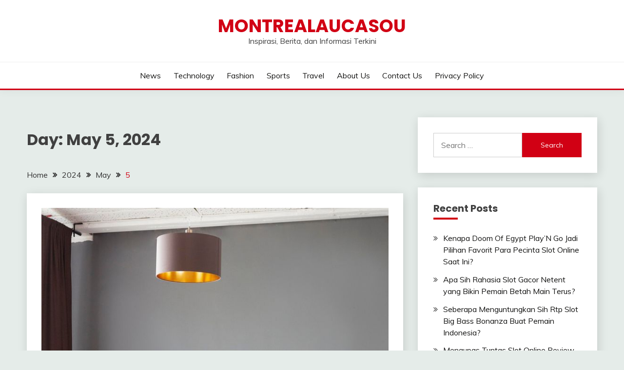

--- FILE ---
content_type: text/html; charset=UTF-8
request_url: https://montrealaucasou.com/2024/05/05/
body_size: 10166
content:
<!doctype html><html lang="en-US"><head><meta charset="UTF-8"><link rel="preconnect" href="https://fonts.gstatic.com/" crossorigin /><meta name="viewport" content="width=device-width, initial-scale=1"><link rel="profile" href="https://gmpg.org/xfn/11"><meta name='robots' content='noindex, follow' /><title>May 5, 2024 - Montrealaucasou</title><meta property="og:locale" content="en_US" /><meta property="og:type" content="website" /><meta property="og:title" content="May 5, 2024 - Montrealaucasou" /><meta property="og:url" content="https://montrealaucasou.com/2024/05/05/" /><meta property="og:site_name" content="Montrealaucasou" /><meta name="twitter:card" content="summary_large_image" /> <script type="application/ld+json" class="yoast-schema-graph">{"@context":"https://schema.org","@graph":[{"@type":"CollectionPage","@id":"https://montrealaucasou.com/2024/05/05/","url":"https://montrealaucasou.com/2024/05/05/","name":"May 5, 2024 - Montrealaucasou","isPartOf":{"@id":"https://montrealaucasou.com/#website"},"primaryImageOfPage":{"@id":"https://montrealaucasou.com/2024/05/05/#primaryimage"},"image":{"@id":"https://montrealaucasou.com/2024/05/05/#primaryimage"},"thumbnailUrl":"https://montrealaucasou.com/wp-content/uploads/2024/05/content-creator.jpg","breadcrumb":{"@id":"https://montrealaucasou.com/2024/05/05/#breadcrumb"},"inLanguage":"en-US"},{"@type":"ImageObject","inLanguage":"en-US","@id":"https://montrealaucasou.com/2024/05/05/#primaryimage","url":"https://montrealaucasou.com/wp-content/uploads/2024/05/content-creator.jpg","contentUrl":"https://montrealaucasou.com/wp-content/uploads/2024/05/content-creator.jpg","width":736,"height":1104},{"@type":"BreadcrumbList","@id":"https://montrealaucasou.com/2024/05/05/#breadcrumb","itemListElement":[{"@type":"ListItem","position":1,"name":"Home","item":"https://montrealaucasou.com/"},{"@type":"ListItem","position":2,"name":"Archives for May 5, 2024"}]},{"@type":"WebSite","@id":"https://montrealaucasou.com/#website","url":"https://montrealaucasou.com/","name":"Montrealaucasou","description":"Inspirasi, Berita, dan Informasi Terkini","potentialAction":[{"@type":"SearchAction","target":{"@type":"EntryPoint","urlTemplate":"https://montrealaucasou.com/?s={search_term_string}"},"query-input":{"@type":"PropertyValueSpecification","valueRequired":true,"valueName":"search_term_string"}}],"inLanguage":"en-US"}]}</script> <link rel='dns-prefetch' href='//fonts.googleapis.com' /><link rel="alternate" type="application/rss+xml" title="Montrealaucasou &raquo; Feed" href="https://montrealaucasou.com/feed/" /><link rel="alternate" type="application/rss+xml" title="Montrealaucasou &raquo; Comments Feed" href="https://montrealaucasou.com/comments/feed/" /><style id='wp-img-auto-sizes-contain-inline-css'>img:is([sizes=auto i],[sizes^="auto," i]){contain-intrinsic-size:3000px 1500px}
/*# sourceURL=wp-img-auto-sizes-contain-inline-css */</style> <script src="[data-uri]" defer type="f72431fae3a6f1e332e96828-text/javascript"></script><script data-optimized="1" src="https://montrealaucasou.com/wp-content/plugins/litespeed-cache/assets/js/webfontloader.min.js" defer type="f72431fae3a6f1e332e96828-text/javascript"></script><link data-optimized="2" rel="stylesheet" href="https://montrealaucasou.com/wp-content/litespeed/css/212707dd9bab7e3781dd00698a45a738.css?ver=1f8d0" /><style id='global-styles-inline-css'>:root{--wp--preset--aspect-ratio--square: 1;--wp--preset--aspect-ratio--4-3: 4/3;--wp--preset--aspect-ratio--3-4: 3/4;--wp--preset--aspect-ratio--3-2: 3/2;--wp--preset--aspect-ratio--2-3: 2/3;--wp--preset--aspect-ratio--16-9: 16/9;--wp--preset--aspect-ratio--9-16: 9/16;--wp--preset--color--black: #000000;--wp--preset--color--cyan-bluish-gray: #abb8c3;--wp--preset--color--white: #ffffff;--wp--preset--color--pale-pink: #f78da7;--wp--preset--color--vivid-red: #cf2e2e;--wp--preset--color--luminous-vivid-orange: #ff6900;--wp--preset--color--luminous-vivid-amber: #fcb900;--wp--preset--color--light-green-cyan: #7bdcb5;--wp--preset--color--vivid-green-cyan: #00d084;--wp--preset--color--pale-cyan-blue: #8ed1fc;--wp--preset--color--vivid-cyan-blue: #0693e3;--wp--preset--color--vivid-purple: #9b51e0;--wp--preset--gradient--vivid-cyan-blue-to-vivid-purple: linear-gradient(135deg,rgb(6,147,227) 0%,rgb(155,81,224) 100%);--wp--preset--gradient--light-green-cyan-to-vivid-green-cyan: linear-gradient(135deg,rgb(122,220,180) 0%,rgb(0,208,130) 100%);--wp--preset--gradient--luminous-vivid-amber-to-luminous-vivid-orange: linear-gradient(135deg,rgb(252,185,0) 0%,rgb(255,105,0) 100%);--wp--preset--gradient--luminous-vivid-orange-to-vivid-red: linear-gradient(135deg,rgb(255,105,0) 0%,rgb(207,46,46) 100%);--wp--preset--gradient--very-light-gray-to-cyan-bluish-gray: linear-gradient(135deg,rgb(238,238,238) 0%,rgb(169,184,195) 100%);--wp--preset--gradient--cool-to-warm-spectrum: linear-gradient(135deg,rgb(74,234,220) 0%,rgb(151,120,209) 20%,rgb(207,42,186) 40%,rgb(238,44,130) 60%,rgb(251,105,98) 80%,rgb(254,248,76) 100%);--wp--preset--gradient--blush-light-purple: linear-gradient(135deg,rgb(255,206,236) 0%,rgb(152,150,240) 100%);--wp--preset--gradient--blush-bordeaux: linear-gradient(135deg,rgb(254,205,165) 0%,rgb(254,45,45) 50%,rgb(107,0,62) 100%);--wp--preset--gradient--luminous-dusk: linear-gradient(135deg,rgb(255,203,112) 0%,rgb(199,81,192) 50%,rgb(65,88,208) 100%);--wp--preset--gradient--pale-ocean: linear-gradient(135deg,rgb(255,245,203) 0%,rgb(182,227,212) 50%,rgb(51,167,181) 100%);--wp--preset--gradient--electric-grass: linear-gradient(135deg,rgb(202,248,128) 0%,rgb(113,206,126) 100%);--wp--preset--gradient--midnight: linear-gradient(135deg,rgb(2,3,129) 0%,rgb(40,116,252) 100%);--wp--preset--font-size--small: 16px;--wp--preset--font-size--medium: 20px;--wp--preset--font-size--large: 25px;--wp--preset--font-size--x-large: 42px;--wp--preset--font-size--larger: 35px;--wp--preset--spacing--20: 0.44rem;--wp--preset--spacing--30: 0.67rem;--wp--preset--spacing--40: 1rem;--wp--preset--spacing--50: 1.5rem;--wp--preset--spacing--60: 2.25rem;--wp--preset--spacing--70: 3.38rem;--wp--preset--spacing--80: 5.06rem;--wp--preset--shadow--natural: 6px 6px 9px rgba(0, 0, 0, 0.2);--wp--preset--shadow--deep: 12px 12px 50px rgba(0, 0, 0, 0.4);--wp--preset--shadow--sharp: 6px 6px 0px rgba(0, 0, 0, 0.2);--wp--preset--shadow--outlined: 6px 6px 0px -3px rgb(255, 255, 255), 6px 6px rgb(0, 0, 0);--wp--preset--shadow--crisp: 6px 6px 0px rgb(0, 0, 0);}:where(.is-layout-flex){gap: 0.5em;}:where(.is-layout-grid){gap: 0.5em;}body .is-layout-flex{display: flex;}.is-layout-flex{flex-wrap: wrap;align-items: center;}.is-layout-flex > :is(*, div){margin: 0;}body .is-layout-grid{display: grid;}.is-layout-grid > :is(*, div){margin: 0;}:where(.wp-block-columns.is-layout-flex){gap: 2em;}:where(.wp-block-columns.is-layout-grid){gap: 2em;}:where(.wp-block-post-template.is-layout-flex){gap: 1.25em;}:where(.wp-block-post-template.is-layout-grid){gap: 1.25em;}.has-black-color{color: var(--wp--preset--color--black) !important;}.has-cyan-bluish-gray-color{color: var(--wp--preset--color--cyan-bluish-gray) !important;}.has-white-color{color: var(--wp--preset--color--white) !important;}.has-pale-pink-color{color: var(--wp--preset--color--pale-pink) !important;}.has-vivid-red-color{color: var(--wp--preset--color--vivid-red) !important;}.has-luminous-vivid-orange-color{color: var(--wp--preset--color--luminous-vivid-orange) !important;}.has-luminous-vivid-amber-color{color: var(--wp--preset--color--luminous-vivid-amber) !important;}.has-light-green-cyan-color{color: var(--wp--preset--color--light-green-cyan) !important;}.has-vivid-green-cyan-color{color: var(--wp--preset--color--vivid-green-cyan) !important;}.has-pale-cyan-blue-color{color: var(--wp--preset--color--pale-cyan-blue) !important;}.has-vivid-cyan-blue-color{color: var(--wp--preset--color--vivid-cyan-blue) !important;}.has-vivid-purple-color{color: var(--wp--preset--color--vivid-purple) !important;}.has-black-background-color{background-color: var(--wp--preset--color--black) !important;}.has-cyan-bluish-gray-background-color{background-color: var(--wp--preset--color--cyan-bluish-gray) !important;}.has-white-background-color{background-color: var(--wp--preset--color--white) !important;}.has-pale-pink-background-color{background-color: var(--wp--preset--color--pale-pink) !important;}.has-vivid-red-background-color{background-color: var(--wp--preset--color--vivid-red) !important;}.has-luminous-vivid-orange-background-color{background-color: var(--wp--preset--color--luminous-vivid-orange) !important;}.has-luminous-vivid-amber-background-color{background-color: var(--wp--preset--color--luminous-vivid-amber) !important;}.has-light-green-cyan-background-color{background-color: var(--wp--preset--color--light-green-cyan) !important;}.has-vivid-green-cyan-background-color{background-color: var(--wp--preset--color--vivid-green-cyan) !important;}.has-pale-cyan-blue-background-color{background-color: var(--wp--preset--color--pale-cyan-blue) !important;}.has-vivid-cyan-blue-background-color{background-color: var(--wp--preset--color--vivid-cyan-blue) !important;}.has-vivid-purple-background-color{background-color: var(--wp--preset--color--vivid-purple) !important;}.has-black-border-color{border-color: var(--wp--preset--color--black) !important;}.has-cyan-bluish-gray-border-color{border-color: var(--wp--preset--color--cyan-bluish-gray) !important;}.has-white-border-color{border-color: var(--wp--preset--color--white) !important;}.has-pale-pink-border-color{border-color: var(--wp--preset--color--pale-pink) !important;}.has-vivid-red-border-color{border-color: var(--wp--preset--color--vivid-red) !important;}.has-luminous-vivid-orange-border-color{border-color: var(--wp--preset--color--luminous-vivid-orange) !important;}.has-luminous-vivid-amber-border-color{border-color: var(--wp--preset--color--luminous-vivid-amber) !important;}.has-light-green-cyan-border-color{border-color: var(--wp--preset--color--light-green-cyan) !important;}.has-vivid-green-cyan-border-color{border-color: var(--wp--preset--color--vivid-green-cyan) !important;}.has-pale-cyan-blue-border-color{border-color: var(--wp--preset--color--pale-cyan-blue) !important;}.has-vivid-cyan-blue-border-color{border-color: var(--wp--preset--color--vivid-cyan-blue) !important;}.has-vivid-purple-border-color{border-color: var(--wp--preset--color--vivid-purple) !important;}.has-vivid-cyan-blue-to-vivid-purple-gradient-background{background: var(--wp--preset--gradient--vivid-cyan-blue-to-vivid-purple) !important;}.has-light-green-cyan-to-vivid-green-cyan-gradient-background{background: var(--wp--preset--gradient--light-green-cyan-to-vivid-green-cyan) !important;}.has-luminous-vivid-amber-to-luminous-vivid-orange-gradient-background{background: var(--wp--preset--gradient--luminous-vivid-amber-to-luminous-vivid-orange) !important;}.has-luminous-vivid-orange-to-vivid-red-gradient-background{background: var(--wp--preset--gradient--luminous-vivid-orange-to-vivid-red) !important;}.has-very-light-gray-to-cyan-bluish-gray-gradient-background{background: var(--wp--preset--gradient--very-light-gray-to-cyan-bluish-gray) !important;}.has-cool-to-warm-spectrum-gradient-background{background: var(--wp--preset--gradient--cool-to-warm-spectrum) !important;}.has-blush-light-purple-gradient-background{background: var(--wp--preset--gradient--blush-light-purple) !important;}.has-blush-bordeaux-gradient-background{background: var(--wp--preset--gradient--blush-bordeaux) !important;}.has-luminous-dusk-gradient-background{background: var(--wp--preset--gradient--luminous-dusk) !important;}.has-pale-ocean-gradient-background{background: var(--wp--preset--gradient--pale-ocean) !important;}.has-electric-grass-gradient-background{background: var(--wp--preset--gradient--electric-grass) !important;}.has-midnight-gradient-background{background: var(--wp--preset--gradient--midnight) !important;}.has-small-font-size{font-size: var(--wp--preset--font-size--small) !important;}.has-medium-font-size{font-size: var(--wp--preset--font-size--medium) !important;}.has-large-font-size{font-size: var(--wp--preset--font-size--large) !important;}.has-x-large-font-size{font-size: var(--wp--preset--font-size--x-large) !important;}
/*# sourceURL=global-styles-inline-css */</style><style id='classic-theme-styles-inline-css'>/*! This file is auto-generated */
.wp-block-button__link{color:#fff;background-color:#32373c;border-radius:9999px;box-shadow:none;text-decoration:none;padding:calc(.667em + 2px) calc(1.333em + 2px);font-size:1.125em}.wp-block-file__button{background:#32373c;color:#fff;text-decoration:none}
/*# sourceURL=/wp-includes/css/classic-themes.min.css */</style><style id='admin-bar-inline-css'>/* Hide CanvasJS credits for P404 charts specifically */
    #p404RedirectChart .canvasjs-chart-credit {
        display: none !important;
    }
    
    #p404RedirectChart canvas {
        border-radius: 6px;
    }

    .p404-redirect-adminbar-weekly-title {
        font-weight: bold;
        font-size: 14px;
        color: #fff;
        margin-bottom: 6px;
    }

    #wpadminbar #wp-admin-bar-p404_free_top_button .ab-icon:before {
        content: "\f103";
        color: #dc3545;
        top: 3px;
    }
    
    #wp-admin-bar-p404_free_top_button .ab-item {
        min-width: 80px !important;
        padding: 0px !important;
    }
    
    /* Ensure proper positioning and z-index for P404 dropdown */
    .p404-redirect-adminbar-dropdown-wrap { 
        min-width: 0; 
        padding: 0;
        position: static !important;
    }
    
    #wpadminbar #wp-admin-bar-p404_free_top_button_dropdown {
        position: static !important;
    }
    
    #wpadminbar #wp-admin-bar-p404_free_top_button_dropdown .ab-item {
        padding: 0 !important;
        margin: 0 !important;
    }
    
    .p404-redirect-dropdown-container {
        min-width: 340px;
        padding: 18px 18px 12px 18px;
        background: #23282d !important;
        color: #fff;
        border-radius: 12px;
        box-shadow: 0 8px 32px rgba(0,0,0,0.25);
        margin-top: 10px;
        position: relative !important;
        z-index: 999999 !important;
        display: block !important;
        border: 1px solid #444;
    }
    
    /* Ensure P404 dropdown appears on hover */
    #wpadminbar #wp-admin-bar-p404_free_top_button .p404-redirect-dropdown-container { 
        display: none !important;
    }
    
    #wpadminbar #wp-admin-bar-p404_free_top_button:hover .p404-redirect-dropdown-container { 
        display: block !important;
    }
    
    #wpadminbar #wp-admin-bar-p404_free_top_button:hover #wp-admin-bar-p404_free_top_button_dropdown .p404-redirect-dropdown-container {
        display: block !important;
    }
    
    .p404-redirect-card {
        background: #2c3338;
        border-radius: 8px;
        padding: 18px 18px 12px 18px;
        box-shadow: 0 2px 8px rgba(0,0,0,0.07);
        display: flex;
        flex-direction: column;
        align-items: flex-start;
        border: 1px solid #444;
    }
    
    .p404-redirect-btn {
        display: inline-block;
        background: #dc3545;
        color: #fff !important;
        font-weight: bold;
        padding: 5px 22px;
        border-radius: 8px;
        text-decoration: none;
        font-size: 17px;
        transition: background 0.2s, box-shadow 0.2s;
        margin-top: 8px;
        box-shadow: 0 2px 8px rgba(220,53,69,0.15);
        text-align: center;
        line-height: 1.6;
    }
    
    .p404-redirect-btn:hover {
        background: #c82333;
        color: #fff !important;
        box-shadow: 0 4px 16px rgba(220,53,69,0.25);
    }
    
    /* Prevent conflicts with other admin bar dropdowns */
    #wpadminbar .ab-top-menu > li:hover > .ab-item,
    #wpadminbar .ab-top-menu > li.hover > .ab-item {
        z-index: auto;
    }
    
    #wpadminbar #wp-admin-bar-p404_free_top_button:hover > .ab-item {
        z-index: 999998 !important;
    }
    
/*# sourceURL=admin-bar-inline-css */</style><style id='fairy-style-inline-css'>.primary-color, p a, h1 a, h2 a, h3 a, h4 a, h5 a, .author-title a, figure a, table a, span a, strong a, li a, h1 a, .btn-primary-border, .main-navigation #primary-menu > li > a:hover, .widget-area .widget a:hover, .widget-area .widget a:focus, .card-bg-image .card_body a:hover, .main-navigation #primary-menu > li.focus > a, .card-blog-post .category-label-group a:hover, .card_title a:hover, .card-blog-post .entry-meta a:hover, .site-title a:visited, .post-navigation .nav-links > * a:hover, .post-navigation .nav-links > * a:focus, .wp-block-button.is-style-outline .wp-block-button__link, .error-404-title, .ct-dark-mode a:hover, .ct-dark-mode .widget ul li a:hover, .ct-dark-mode .widget-area .widget ul li a:hover, .ct-dark-mode .post-navigation .nav-links > * a, .ct-dark-mode .author-wrapper .author-title a, .ct-dark-mode .wp-calendar-nav a, .site-footer a:hover, .top-header-toggle-btn, .woocommerce ul.products li.product .woocommerce-loop-category__title:hover, .woocommerce ul.products li.product .woocommerce-loop-product__title:hover, .woocommerce ul.products li.product h3:hover, .entry-content dl a, .entry-content table a, .entry-content ul a, .breadcrumb-trail .trial-items a:hover, .breadcrumbs ul a:hover, .breadcrumb-trail .trial-items .trial-end a, .breadcrumbs ul li:last-child a, .comment-list .comment .comment-body a, .comment-list .comment .comment-body .comment-metadata a.comment-edit-link { color: #d10014; }.primary-bg, .btn-primary, .main-navigation ul ul a, #secondary .widget .widget-title:after, .search-form .search-submit, .category-label-group a:after, .posts-navigation .nav-links a, .category-label-group.bg-label a, .wp-block-button__link, .wp-block-button.is-style-outline .wp-block-button__link:hover, button, input[type="button"], input[type="reset"], input[type="submit"], .pagination .page-numbers.current, .pagination .page-numbers:hover, table #today, .tagcloud .tag-cloud-link:hover, .footer-go-to-top, .woocommerce ul.products li.product .button,
.woocommerce #respond input#submit.alt, .woocommerce a.button.alt, .woocommerce button.button.alt, .woocommerce input.button.alt,
.woocommerce #respond input#submit.alt.disabled, .woocommerce #respond input#submit.alt.disabled:hover, .woocommerce #respond input#submit.alt:disabled, .woocommerce #respond input#submit.alt:disabled:hover, .woocommerce #respond input#submit.alt:disabled[disabled], .woocommerce #respond input#submit.alt:disabled[disabled]:hover, .woocommerce a.button.alt.disabled, .woocommerce a.button.alt.disabled:hover, .woocommerce a.button.alt:disabled, .woocommerce a.button.alt:disabled:hover, .woocommerce a.button.alt:disabled[disabled], .woocommerce a.button.alt:disabled[disabled]:hover, .woocommerce button.button.alt.disabled, .woocommerce button.button.alt.disabled:hover, .woocommerce button.button.alt:disabled, .woocommerce button.button.alt:disabled:hover, .woocommerce button.button.alt:disabled[disabled], .woocommerce button.button.alt:disabled[disabled]:hover, .woocommerce input.button.alt.disabled, .woocommerce input.button.alt.disabled:hover, .woocommerce input.button.alt:disabled, .woocommerce input.button.alt:disabled:hover, .woocommerce input.button.alt:disabled[disabled], .woocommerce input.button.alt:disabled[disabled]:hover, .woocommerce .widget_price_filter .ui-slider .ui-slider-range, .woocommerce .widget_price_filter .ui-slider .ui-slider-handle, .fairy-menu-social li a[href*="mailto:"], .ajax-pagination .show-more { background-color: #d10014; }.primary-border, .btn-primary-border, .site-header-v2,.wp-block-button.is-style-outline .wp-block-button__link, .site-header-bottom, .ajax-pagination .show-more { border-color: #d10014; }a:focus, button.slick-arrow:focus, input[type=text]:focus, input[type=email]:focus, input[type=password]:focus, input[type=search]:focus, input[type=file]:focus, input[type=number]:focus, input[type=datetime]:focus, input[type=url]:focus, select:focus, textarea:focus { outline-color: #d10014; }.entry-content a { text-decoration-color: #d10014; }.post-thumbnail a:focus img, .card_media a:focus img, article.sticky .card-blog-post { border-color: #d10014; }.site-title, .site-title a, h1.site-title a, p.site-title a,  .site-title a:visited { color: #d10014; }.site-description { color: #404040; }
                    .card-bg-image:after, .card-bg-image.card-promo .card_media a:after{
                    background-image: linear-gradient(45deg, rgba(209, 0, 20, 0.5), rgba(0, 0, 0, 0.5));
                    }
                    
                    .entry-content a{
                   text-decoration: underline;
                    }
                    body, button, input, select, optgroup, textarea { font-family: 'Muli'; }h1, h2, h3, h4, h5, h6, .entry-content h1 { font-family: 'Poppins'; }
/*# sourceURL=fairy-style-inline-css */</style> <script src="https://montrealaucasou.com/wp-includes/js/jquery/jquery.min.js" id="jquery-core-js" type="f72431fae3a6f1e332e96828-text/javascript"></script> <script data-optimized="1" src="https://montrealaucasou.com/wp-content/litespeed/js/4a0d29ff1a74e5e4d263cb978c5c3c0c.js?ver=c3c0c" id="jquery-migrate-js" defer data-deferred="1" type="f72431fae3a6f1e332e96828-text/javascript"></script> <link rel="https://api.w.org/" href="https://montrealaucasou.com/wp-json/" /><link rel="EditURI" type="application/rsd+xml" title="RSD" href="https://montrealaucasou.com/xmlrpc.php?rsd" /><meta name="generator" content="WordPress 6.9" /><link rel="icon" href="https://montrealaucasou.com/wp-content/uploads/2024/05/cropped-MLC-32x32.png" sizes="32x32" /><link rel="icon" href="https://montrealaucasou.com/wp-content/uploads/2024/05/cropped-MLC-192x192.png" sizes="192x192" /><link rel="apple-touch-icon" href="https://montrealaucasou.com/wp-content/uploads/2024/05/cropped-MLC-180x180.png" /><meta name="msapplication-TileImage" content="https://montrealaucasou.com/wp-content/uploads/2024/05/cropped-MLC-270x270.png" /></head><body class="archive date wp-embed-responsive wp-theme-fairy hfeed ct-sticky-sidebar fairy-fontawesome-version-4"><div id="page" class="site">
<a class="skip-link screen-reader-text" href="#content">Skip to content</a><header id="masthead" class="site-header text-center site-header-v2"><div id="site-nav-wrap"><section id="site-navigation" class="site-header-top header-main-bar" ><div class="container"><div class="row"><div class="col-1-1"><div class="site-branding"><p class="site-title"><a href="https://montrealaucasou.com/" rel="home">Montrealaucasou</a></p><p class="site-description">Inspirasi, Berita, dan Informasi Terkini</p></div><button id="menu-toggle-button" class="menu-toggle" aria-controls="primary-menu" aria-expanded="false">
<span class="line"></span>
<span class="line"></span>
<span class="line"></span>
</button></div></div></div></section><section class="site-header-bottom "><div class="container"><nav class="main-navigation"><ul id="primary-menu" class="nav navbar-nav nav-menu justify-content-center"><li id="menu-item-26" class="menu-item menu-item-type-taxonomy menu-item-object-category menu-item-26"><a href="https://montrealaucasou.com/category/news/">News</a></li><li id="menu-item-28" class="menu-item menu-item-type-taxonomy menu-item-object-category menu-item-28"><a href="https://montrealaucasou.com/category/technology/">Technology</a></li><li id="menu-item-25" class="menu-item menu-item-type-taxonomy menu-item-object-category menu-item-25"><a href="https://montrealaucasou.com/category/fashion/">Fashion</a></li><li id="menu-item-27" class="menu-item menu-item-type-taxonomy menu-item-object-category menu-item-27"><a href="https://montrealaucasou.com/category/sports/">Sports</a></li><li id="menu-item-29" class="menu-item menu-item-type-taxonomy menu-item-object-category menu-item-29"><a href="https://montrealaucasou.com/category/travel/">Travel</a></li><li id="menu-item-30" class="menu-item menu-item-type-post_type menu-item-object-page menu-item-30"><a href="https://montrealaucasou.com/about-us/">About Us</a></li><li id="menu-item-31" class="menu-item menu-item-type-post_type menu-item-object-page menu-item-31"><a href="https://montrealaucasou.com/contact-us/">Contact Us</a></li><li id="menu-item-12" class="menu-item menu-item-type-post_type menu-item-object-page menu-item-privacy-policy menu-item-12"><a rel="privacy-policy" href="https://montrealaucasou.com/privacy-policy/">Privacy Policy</a></li>
<button class="close_nav"><i class="fa fa-times"></i></button></ul></nav></div></section></div></header><div id="content" class="site-content"><main class="site-main"><section class="blog-list-section archive-list-section sec-spacing"><div class="container"><div class="row "><div id="primary" class="col-1-1 col-md-2-3"><div class="page-header"><h1 class="page-title">Day: <span>May 5, 2024</span></h1></div><div class="fairy-breadcrumb-wrapper"><div class='breadcrumbs init-animate clearfix'><div id='fairy-breadcrumbs' class='clearfix'><div role="navigation" aria-label="Breadcrumbs" class="breadcrumb-trail breadcrumbs" itemprop="breadcrumb"><ul class="trail-items" itemscope itemtype="http://schema.org/BreadcrumbList"><meta name="numberOfItems" content="4" /><meta name="itemListOrder" content="Ascending" /><li itemprop="itemListElement" itemscope itemtype="http://schema.org/ListItem" class="trail-item trail-begin"><a href="https://montrealaucasou.com/" rel="home" itemprop="item"><span itemprop="name">Home</span></a><meta itemprop="position" content="1" /></li><li itemprop="itemListElement" itemscope itemtype="http://schema.org/ListItem" class="trail-item"><a href="https://montrealaucasou.com/2024/" itemprop="item"><span itemprop="name">2024</span></a><meta itemprop="position" content="2" /></li><li itemprop="itemListElement" itemscope itemtype="http://schema.org/ListItem" class="trail-item"><a href="https://montrealaucasou.com/2024/05/" itemprop="item"><span itemprop="name">May</span></a><meta itemprop="position" content="3" /></li><li itemprop="itemListElement" itemscope itemtype="http://schema.org/ListItem" class="trail-item trail-end"><a href="https://montrealaucasou.com/2024/05/05/" itemprop="item"><span itemprop="name">5</span></a><meta itemprop="position" content="4" /></li></ul></div></div></div></div><div class="fairy-content-area "><article id="post-35" class="post-35 post type-post status-publish format-standard has-post-thumbnail hentry category-technology tag-membuat-video-youtube"><div class="card card-blog-post card-full-width"><figure class="post-thumbnail card_media">
<a href="https://montrealaucasou.com/mengenal-lebih-dekat-alat-alat-untuk-membuat-video-youtube-panduan-lengkap/">
<img width="736" height="1104" src="https://montrealaucasou.com/wp-content/uploads/2024/05/content-creator.jpg" class="attachment-post-thumbnail size-post-thumbnail wp-post-image" alt="" decoding="async" fetchpriority="high" srcset="https://montrealaucasou.com/wp-content/uploads/2024/05/content-creator.jpg 736w, https://montrealaucasou.com/wp-content/uploads/2024/05/content-creator-200x300.jpg 200w, https://montrealaucasou.com/wp-content/uploads/2024/05/content-creator-683x1024.jpg 683w" sizes="(max-width: 736px) 100vw, 736px" />                </a></figure><div class="card_body"><div><div class="category-label-group"><span class="cat-links"><a class="ct-cat-item-6" href="https://montrealaucasou.com/category/technology/"  rel="category tag">Technology</a> </span></div><h2 class="card_title"><a href="https://montrealaucasou.com/mengenal-lebih-dekat-alat-alat-untuk-membuat-video-youtube-panduan-lengkap/" rel="bookmark">Mengenal Lebih Dekat Alat-alat untuk Membuat Video YouTube: Panduan Lengkap</a></h2><div class="entry-meta">
<span class="posted-on"><i class="fa fa-calendar"></i><a href="https://montrealaucasou.com/mengenal-lebih-dekat-alat-alat-untuk-membuat-video-youtube-panduan-lengkap/" rel="bookmark"><time class="entry-date published updated" datetime="2024-05-05T09:48:01+07:00">May 5, 2024</time></a></span><span class="byline"> <span class="author vcard"><i class="fa fa-user"></i><a class="url fn n" href="https://montrealaucasou.com/author/jessebaker/">Jesse Baker</a></span></span></div></div><div><div class="entry-content"><div class="flex-1 overflow-hidden"><div class="react-scroll-to-bottom--css-wvgif-79elbk h-full"><div class="react-scroll-to-bottom--css-wvgif-1n7m0yu"><div class="flex flex-col text-sm pb-9"><div class="w-full text-token-text-primary" dir="auto" data-testid="conversation-turn-4" data-scroll-anchor="true"><div class="py-2 px-3 text-base md:px-4 m-auto md:px-5 lg:px-1 xl:px-5"><div class="mx-auto flex flex-1 gap-3 text-base juice:gap-4 juice:md:gap-6 md:max-w-3xl lg:max-w-[40rem] xl:max-w-[48rem]"><div class="relative flex w-full min-w-0 flex-col agent-turn"><div class="flex-col gap-1 md:gap-3"><div class="flex flex-grow flex-col max-w-full"><div class="min-h-[20px] text-message flex flex-col items-start whitespace-pre-wrap break-words [.text-message+&amp;]:mt-5 overflow-x-auto gap-3" dir="auto" data-message-author-role="assistant" data-message-id="f8564a2a-2c1c-41f6-a9a2-b974e7c4a438"><div class="markdown prose w-full break-words dark:prose-invert dark"><p>YouTube telah menjadi salah satu platform terbesar untuk berbagi video di dunia. Dari tutorial, vlog, hingga konten hiburan, banyak orang yang menggunakan YouTube untuk mengekspresikan diri dan berbagi pengetahuan mereka. Namun, untuk membuat video YouTube yang berkualitas, Anda membutuhkan berbagai alat dan perangkat yang tepat. Dalam artikel ini, kita akan menjelajahi berbagai alat yang dapat digunakan untuk membuat video YouTube yang menarik dan profesional.</p><h3>1. Kamera</h3><p>Kamera adalah salah satu komponen utama dalam pembuatan video YouTube. Anda dapat menggunakan kamera DSLR atau kamera mirrorless untuk hasil yang lebih profesional, namun bahkan kamera ponsel pintar saat ini juga cukup baik untuk membuat video YouTube. Pastikan kamera Anda memiliki kualitas yang baik dan dapat merekam video dalam resolusi yang tinggi.</p><h3>2. Mikrofon</h3><p>Kualitas audio adalah hal yang sangat penting dalam pembuatan video YouTube. Pastikan Anda menggunakan mikrofon yang baik untuk merekam suara Anda dengan jelas dan jernih. Ada berbagai jenis mikrofon yang tersedia, mulai dari mikrofon shotgun untuk merekam suara di luar ruangan hingga mikrofon USB untuk merekam suara di dalam ruangan.</p><h3>3. Pencahayaan</h3><p>Pencahayaan yang baik dapat membuat perbedaan besar dalam kualitas video Anda. Pastikan Anda memiliki pencahayaan yang cukup saat merekam video Anda. Anda dapat menggunakan lampu studio khusus atau bahkan lampu LED biasa untuk menciptakan pencahayaan yang baik. Perhatikan juga arah dan intensitas cahaya untuk menghasilkan efek yang diinginkan.</p><h3>4. Tripod atau Gimbal</h3><p>Untuk menghasilkan video yang stabil dan berkualitas, Anda membutuhkan tripod atau gimbal untuk mendukung kamera Anda. Tripod adalah pilihan yang baik untuk merekam video statis, sementara gimbal adalah pilihan yang lebih baik untuk merekam video yang bergerak atau berjalan. Pastikan Anda memilih tripod atau gimbal yang stabil dan mudah digunakan.</p><h3>5. Software Editing Video</h3><p>Setelah merekam video Anda, Anda akan membutuhkan software editing video untuk mengedit dan menyusun video Anda. Ada banyak pilihan software editing video yang tersedia, mulai dari yang gratis hingga yang berbayar. Adobe Premiere Pro, Final Cut Pro, dan DaVinci Resolve adalah beberapa contoh software editing video yang populer dan kuat.</p><h3>6. Software Grafis dan Animasi</h3><p>Selain software editing video, Anda mungkin juga memerlukan software grafis dan animasi untuk membuat elemen visual tambahan dalam video Anda, seperti judul, grafik, dan efek animasi. Adobe After Effects, Blender, dan Canva adalah beberapa contoh software grafis dan animasi yang dapat Anda gunakan.</p><h3>7. Musik dan Suara Latar</h3><p>Untuk menambahkan suasana dan emosi dalam video Anda, Anda dapat menggunakan musik dan suara latar. Pastikan Anda menggunakan musik dan suara latar yang sesuai dengan tema dan mood video Anda, dan pastikan Anda memiliki lisensi yang sesuai untuk menggunakan musik tersebut.</p><h3>Kesimpulan</h3><p>Membuat video YouTube yang berkualitas membutuhkan penggunaan berbagai alat dan perangkat yang tepat. Dari kamera dan mikrofon hingga software editing video dan software grafis, ada banyak alat yang tersedia untuk membantu Anda membuat video YouTube yang menarik dan profesional. Dengan memanfaatkan alat-alat ini dengan baik, Anda dapat meningkatkan kualitas video Anda dan menarik lebih banyak penonton ke saluran YouTube Anda.</p></div></div></div></div></div></div></div></div></div></div></div></div></div></div></div></div></article></div></div><div id="secondary" class="col-12 col-md-1-3 col-lg-1-3"><aside class="widget-area"><section id="search-2" class="widget widget_search"><form role="search" method="get" class="search-form" action="https://montrealaucasou.com/">
<label>
<span class="screen-reader-text">Search for:</span>
<input type="search" class="search-field" placeholder="Search &hellip;" value="" name="s" />
</label>
<input type="submit" class="search-submit" value="Search" /></form></section><section id="recent-posts-2" class="widget widget_recent_entries"><h2 class="widget-title">Recent Posts</h2><ul><li>
<a href="https://montrealaucasou.com/kenapa-doom-of-egypt-playn-go-jadi-pilihan-favorit-para-pecinta-slot-online-saat-ini/">Kenapa Doom Of Egypt Play&#8217;N Go Jadi Pilihan Favorit Para Pecinta Slot Online Saat Ini?</a></li><li>
<a href="https://montrealaucasou.com/apa-sih-rahasia-slot-gacor-netent-yang-bikin-pemain-betah-main-terus/">Apa Sih Rahasia Slot Gacor Netent yang Bikin Pemain Betah Main Terus?</a></li><li>
<a href="https://montrealaucasou.com/seberapa-menguntungkan-sih-rtp-slot-big-bass-bonanza-buat-pemain-indonesia/">Seberapa Menguntungkan Sih Rtp Slot Big Bass Bonanza Buat Pemain Indonesia?</a></li><li>
<a href="https://montrealaucasou.com/mengupas-tuntas-slot-online-review-aztec-sun-hold-and-win-sensasi-petualangan-dan-kemenangan-menanti-anda/">Mengupas Tuntas Slot Online Review Aztec Sun Hold and Win: Sensasi Petualangan dan Kemenangan Menanti Anda</a></li><li>
<a href="https://montrealaucasou.com/apakah-divine-fortune-slot-layak-dicoba-untuk-para-penggemar-judi-online-di-indonesia/">Apakah Divine Fortune Slot Layak Dicoba untuk Para Penggemar Judi Online di Indonesia?</a></li></ul></section><section id="archives-3" class="widget widget_archive"><h2 class="widget-title">Archives</h2><ul><li><a href='https://montrealaucasou.com/2026/01/'>January 2026</a></li><li><a href='https://montrealaucasou.com/2025/12/'>December 2025</a></li><li><a href='https://montrealaucasou.com/2025/11/'>November 2025</a></li><li><a href='https://montrealaucasou.com/2025/10/'>October 2025</a></li><li><a href='https://montrealaucasou.com/2025/09/'>September 2025</a></li><li><a href='https://montrealaucasou.com/2025/08/'>August 2025</a></li><li><a href='https://montrealaucasou.com/2025/07/'>July 2025</a></li><li><a href='https://montrealaucasou.com/2025/06/'>June 2025</a></li><li><a href='https://montrealaucasou.com/2025/04/'>April 2025</a></li><li><a href='https://montrealaucasou.com/2025/03/'>March 2025</a></li><li><a href='https://montrealaucasou.com/2025/02/'>February 2025</a></li><li><a href='https://montrealaucasou.com/2025/01/'>January 2025</a></li><li><a href='https://montrealaucasou.com/2024/12/'>December 2024</a></li><li><a href='https://montrealaucasou.com/2024/11/'>November 2024</a></li><li><a href='https://montrealaucasou.com/2024/10/'>October 2024</a></li><li><a href='https://montrealaucasou.com/2024/09/'>September 2024</a></li><li><a href='https://montrealaucasou.com/2024/08/'>August 2024</a></li><li><a href='https://montrealaucasou.com/2024/07/'>July 2024</a></li><li><a href='https://montrealaucasou.com/2024/06/'>June 2024</a></li><li><a href='https://montrealaucasou.com/2024/05/' aria-current="page">May 2024</a></li></ul></section><section id="custom_html-3" class="widget_text widget widget_custom_html"><h2 class="widget-title">News</h2><div class="textwidget custom-html-widget"></div></section></aside></div></div></div></section></main></div><footer id="colophon" class="site-footer"><section class="site-footer-bottom"><div class="container"><div class="fairy-menu-social"></div><div class="site-reserved text-center">
All Rights Reserved 2024.</div><div class="site-info text-center">
<a href="https://wordpress.org/">
Proudly powered by WordPress            </a>
<span class="sep"> | </span>
Theme: Fairy by <a href="http://www.candidthemes.com/">Candid Themes</a>.</div></div></section></footer></div><a href="javascript:void(0);" class="footer-go-to-top go-to-top"><i class="fa fa-long-arrow-up"></i></a> <script type="speculationrules">{"prefetch":[{"source":"document","where":{"and":[{"href_matches":"/*"},{"not":{"href_matches":["/wp-*.php","/wp-admin/*","/wp-content/uploads/*","/wp-content/*","/wp-content/plugins/*","/wp-content/themes/fairy/*","/*\\?(.+)"]}},{"not":{"selector_matches":"a[rel~=\"nofollow\"]"}},{"not":{"selector_matches":".no-prefetch, .no-prefetch a"}}]},"eagerness":"conservative"}]}</script> <script data-optimized="1" src="https://montrealaucasou.com/wp-content/litespeed/js/d7d775ef504df03135aec531e758ad5e.js?ver=8ad5e" id="fairy-navigation-js" defer data-deferred="1" type="f72431fae3a6f1e332e96828-text/javascript"></script> <script data-optimized="1" src="https://montrealaucasou.com/wp-content/litespeed/js/1ac8647199819239666f7279e731fdd3.js?ver=1fdd3" id="theia-sticky-sidebar-js" defer data-deferred="1" type="f72431fae3a6f1e332e96828-text/javascript"></script> <script data-optimized="1" src="https://montrealaucasou.com/wp-content/litespeed/js/e1fecb8c084a3eac4878421bb8b3930a.js?ver=3930a" id="slick-js" defer data-deferred="1" type="f72431fae3a6f1e332e96828-text/javascript"></script> <script data-optimized="1" src="https://montrealaucasou.com/wp-content/litespeed/js/9725e400768abec58fac36892d90d5eb.js?ver=0d5eb" id="imagesloaded-js" defer data-deferred="1" type="f72431fae3a6f1e332e96828-text/javascript"></script> <script data-optimized="1" src="https://montrealaucasou.com/wp-content/litespeed/js/67a4575928ee458af523663a6c15183f.js?ver=5183f" id="masonry-js" defer data-deferred="1" type="f72431fae3a6f1e332e96828-text/javascript"></script> <script data-optimized="1" src="https://montrealaucasou.com/wp-content/litespeed/js/ce951b10774d0da17e19249d587c0441.js?ver=c0441" id="fairy-custom-js-js" defer data-deferred="1" type="f72431fae3a6f1e332e96828-text/javascript"></script> <script src="/cdn-cgi/scripts/7d0fa10a/cloudflare-static/rocket-loader.min.js" data-cf-settings="f72431fae3a6f1e332e96828-|49" defer></script><script defer src="https://static.cloudflareinsights.com/beacon.min.js/vcd15cbe7772f49c399c6a5babf22c1241717689176015" integrity="sha512-ZpsOmlRQV6y907TI0dKBHq9Md29nnaEIPlkf84rnaERnq6zvWvPUqr2ft8M1aS28oN72PdrCzSjY4U6VaAw1EQ==" data-cf-beacon='{"version":"2024.11.0","token":"6d6b926ed5304970854fbdb66fd29538","r":1,"server_timing":{"name":{"cfCacheStatus":true,"cfEdge":true,"cfExtPri":true,"cfL4":true,"cfOrigin":true,"cfSpeedBrain":true},"location_startswith":null}}' crossorigin="anonymous"></script>
</body></html>
<!-- Page optimized by LiteSpeed Cache @2026-01-21 21:33:58 -->

<!-- Page cached by LiteSpeed Cache 7.7 on 2026-01-21 21:33:58 -->